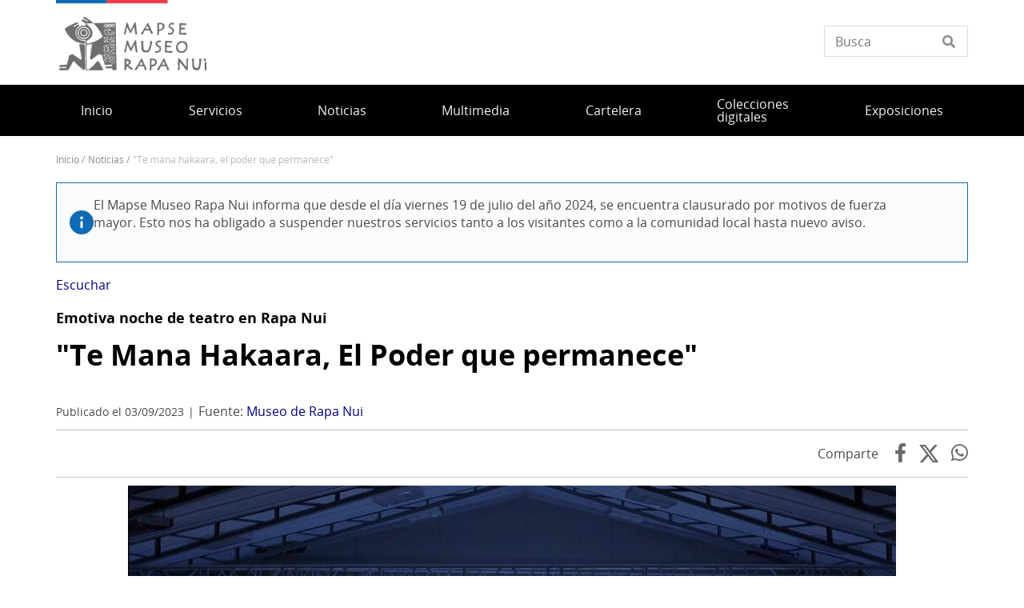

--- FILE ---
content_type: text/html; charset=UTF-8
request_url: https://www.museorapanui.gob.cl/noticias/te-mana-hakaara-el-poder-que-permanece
body_size: 13402
content:
<!DOCTYPE html>
<html lang="es" dir="ltr" prefix="og: https://ogp.me/ns#">
  <head>
    <meta charset="utf-8" />
<script async src="https://www.googletagmanager.com/gtag/js?id=UA-17444180-71"></script>
<script>window.dataLayer = window.dataLayer || [];function gtag(){dataLayer.push(arguments)};gtag("js", new Date());gtag("set", "developer_id.dMDhkMT", true);gtag("config", "UA-17444180-71", {"groups":"default","anonymize_ip":true,"page_placeholder":"PLACEHOLDER_page_path"});</script>
<meta name="description" content="La destacada compañia &quot;La Huella Teatro&quot; cautiva al público con su poderosa narrativa junto a mujeres rapa nui." />
<link rel="canonical" href="https://www.museorapanui.gob.cl/noticias/te-mana-hakaara-el-poder-que-permanece" />
<meta property="og:url" content="https://www.museorapanui.gob.cl/noticias/te-mana-hakaara-el-poder-que-permanece" />
<meta property="og:title" content="&quot;Te Mana Hakaara, El Poder que permanece&quot;" />
<meta property="og:description" content="La destacada compañia &quot;La Huella Teatro&quot; cautiva al público con su poderosa narrativa junto a mujeres rapa nui." />
<meta property="og:image" content="https://www.museorapanui.gob.cl/sites/www.museorapanui.gob.cl/files/2023-09/2207CEB6-DE84-427D-B22F-878F203E2D6F.jpeg" />
<meta property="og:image:url" content="https://www.museorapanui.gob.cl/sites/www.museorapanui.gob.cl/files/2023-09/2207CEB6-DE84-427D-B22F-878F203E2D6F.jpeg" />
<meta property="og:image:alt" content="Elenco &quot;Te Mana Hakaara&quot; en Colegio Lorenzo Baeza Vega" />
<meta name="twitter:card" content="summary_large_image" />
<meta name="twitter:description" content="La destacada compañia &quot;La Huella Teatro&quot; cautiva al público con su poderosa narrativa junto a mujeres rapa nui." />
<meta name="twitter:title" content="&quot;Te Mana Hakaara, El Poder que permanece&quot;" />
<meta name="twitter:image" content="https://www.museorapanui.gob.cl/sites/www.museorapanui.gob.cl/files/2023-09/2207CEB6-DE84-427D-B22F-878F203E2D6F.jpeg" />
<meta name="twitter:image:alt" content="Elenco &quot;Te Mana Hakaara&quot; en Colegio Lorenzo Baeza Vega" />
<meta name="Generator" content="Drupal 10 (https://www.drupal.org)" />
<meta name="MobileOptimized" content="width" />
<meta name="HandheldFriendly" content="true" />
<meta name="viewport" content="width=device-width, initial-scale=1.0" />
<link rel="preload" as="image" href="/sites/www.museorapanui.gob.cl/files/styles/auto_x_alto/public/noticias-galeria/2023-09/2207CEB6-DE84-427D-B22F-878F203E2D6F.jpeg?itok=BgB-pKlk" type="image/jpeg" />
<link rel="preload" as="image" href="/sites/www.museorapanui.gob.cl/files/styles/auto_x_alto/public/noticias-galeria/2023-09/A8244937-ABD1-44A2-BD01-29FD957651DD.jpeg?itok=NBb58vNg" type="image/jpeg" />
<link rel="preload" as="image" href="/sites/www.museorapanui.gob.cl/files/styles/auto_x_alto/public/noticias-galeria/2023-09/7715362E-8AE2-4F24-BFE2-8C8137664675.jpeg?itok=Y8iw9VhI" type="image/jpeg" />
<link rel="preload" as="image" href="/sites/www.museorapanui.gob.cl/files/styles/auto_x_alto/public/noticias-galeria/2023-09/8FF89E9D-FEEC-4CF6-AA61-65BFB9E6E522.jpeg?itok=X4VUgBzO" type="image/jpeg" />
<link rel="icon" href="/themes/custom/theme_snpc/favicon.ico" type="image/vnd.microsoft.icon" />
<link rel="alternate" hreflang="es" href="https://www.museorapanui.gob.cl/noticias/te-mana-hakaara-el-poder-que-permanece" />

    <title>&quot;Te Mana Hakaara, El Poder que permanece&quot; | Museo de Rapa Nui</title>
    <link rel="stylesheet" media="all" href="/sites/www.museorapanui.gob.cl/files/css/css_dqcWTxusvhZhtGYWp9ZkYyrak4lUArMhCSl3Kp6_jpE.css?delta=0&amp;language=es&amp;theme=snpc&amp;include=[base64]" />
<link rel="stylesheet" media="all" href="https://use.fontawesome.com/releases/v6.4.2/css/all.css" />
<link rel="stylesheet" media="all" href="https://use.fontawesome.com/releases/v6.4.2/css/v4-shims.css" />
<link rel="stylesheet" media="all" href="/sites/www.museorapanui.gob.cl/files/css/css_7s-puFT0tlMqJyUBQYz2fap5lyeiI_ombDgDJi_AKn8.css?delta=3&amp;language=es&amp;theme=snpc&amp;include=[base64]" />
<link rel="stylesheet" media="all" href="/sites/www.museorapanui.gob.cl/files/css/css_4AQAEAfCZoewA7vHoveaU66Lm6jomorseaQ9LbHi3Tg.css?delta=4&amp;language=es&amp;theme=snpc&amp;include=[base64]" />

    
  </head>
  <body class="path-node page-node-type-noticia snpc-color-paradiso">
    <a href="#main-content" class="visually-hidden focusable">
      Pasar al contenido principal
    </a>
    
      <div class="dialog-off-canvas-main-canvas" data-off-canvas-main-canvas>
    



<div  class="layout-container">
            <header class="header">
    

<figure
   id="block-sitebranding" class="logo"
>
      <a  class="logo__link" href="https://www.museorapanui.gob.cl/">
                
  
<picture
   class="logo__image"
>
      

  <img
     class="logo__img"
            src="/sites/www.museorapanui.gob.cl/files/Logo_portal_Museo%20Rapa%20Nui_2023.png"
          alt="Museo de Rapa Nui"
            />

  </picture>
                  </a>
  
  </figure>


<div  data-drupal-selector="views-exposed-form-solr-localhost-searching-block" id="block-snpc-searching-block" class="block views-exposed-form">
  <div>
    
        
          <form action="/buscar" method="get" id="views-exposed-form-solr-localhost-searching-block" accept-charset="UTF-8">
  <div class="js-form-item form-item">
        <input placeholder="Busca" data-drupal-selector="edit-texto" type="text" id="edit-texto" name="texto" value="" size="30" maxlength="128" class="form-text form-item__textfield" />

        </div>


</form>

      </div>
</div>

  

<h2  id="block-mainnavigation" class="h2">
      
  </h2>

  

<div class="main-menu-nav">
  <nav class="main-menu-wrapper">
    <a href="#" id="toggle-expand" class="toggle-expand">
      <span class="toggle-expand__open">
        <span class="toggle-expand__text">Menú principal</span>
      </span>
      <span class="toggle-expand__close">
        <span class="toggle-expand__text">Cerrar</span>
      </span>
    </a>
    <div id="main-nav" class="main-nav">
      


    
                          
    
<ul  class="main-menu">
            
<li  class="main-menu__item">
                <a href="/" class="main-menu__link" data-drupal-link-system-path="&lt;front&gt;">Inicio</a>
          </li>
          
<li  class="main-menu__item">
                <a href="/servicios" class="main-menu__link" data-drupal-link-system-path="servicios">Servicios</a>
          </li>
          
<li  class="main-menu__item">
                <a href="/noticias" class="main-menu__link" data-drupal-link-system-path="noticias">Noticias</a>
          </li>
          
<li  class="main-menu__item">
                <a href="/multimedia" class="main-menu__link" data-drupal-link-system-path="node/174">Multimedia</a>
          </li>
          
<li  class="main-menu__item">
                <a href="/cartelera" class="main-menu__link" data-drupal-link-system-path="cartelera">Cartelera</a>
          </li>
          
<li  class="main-menu__item">
                <a href="/colecciones" class="main-menu__link" data-drupal-link-system-path="colecciones">Colecciones digitales</a>
          </li>
          
<li  class="main-menu__item main-menu__item--with-sub">
                <a href="/" class="main-menu__link main-menu__link--with-sub" data-drupal-link-system-path="&lt;front&gt;">Exposiciones</a>
              <span class="expand-sub"></span>
          
                                    
    
<ul  class="main-menu main-menu--sub main-menu--sub-1">
            
<li  class="main-menu__item main-menu__item--sub main-menu__item--sub-1">
                <a href="/exposiciones-temporales" class="main-menu__link main-menu__link--sub main-menu__link--sub-1" data-drupal-link-system-path="exposiciones-temporales">Exposiciones temporales</a>
          </li>
      </ul>
  
      </li>
      </ul>
  

      
    </div>
  </nav>
</div>



<div  id="block-snpc-breadcrumbs" class="block">
  <div>
    
        
          
  <nav role="navigation" aria-labelledby="system-breadcrumb">
    <h2 class="visually-hidden">Sobrescribir enlaces de ayuda a la navegación</h2>
    <ol class="breadcrumb">
          <li class="breadcrumb__item">
                  <a class="breadcrumb__link" href="/">Inicio</a>
              </li>
          <li class="breadcrumb__item">
                  <a class="breadcrumb__link" href="/noticias">Noticias</a>
              </li>
          <li class="breadcrumb__item">
                  &quot;Te Mana Hakaara, El Poder Que Permanece&quot;
              </li>
        </ol>
  </nav>

      </div>
</div>


<div  id="block-snpcalertsblock" class="block">
  <div>
    
        
          <article class="snpc-alert type-notice">
  <svg xmlns="http://www.w3.org/2000/svg" viewBox="0 0 512 512"><!--! Font Awesome Pro 6.4.0 by @fontawesome - https://fontawesome.com License - https://fontawesome.com/license (Commercial License) Copyright 2023 Fonticons, Inc. --><path d="M256 512A256 256 0 1 0 256 0a256 256 0 1 0 0 512zm0-384c13.3 0 24 10.7 24 24V264c0 13.3-10.7 24-24 24s-24-10.7-24-24V152c0-13.3 10.7-24 24-24zM224 352a32 32 0 1 1 64 0 32 32 0 1 1 -64 0z"/></svg>
      

            <div class="text-long"><p>El Mapse Museo Rapa Nui informa que desde el día viernes 19 de julio del año 2024, se encuentra clausurado por motivos de fuerza mayor.&nbsp;Esto nos ha obligado a suspender nuestros servicios tanto a los visitantes como a la comunidad local hasta nuevo aviso.</p>
</div>
      
  </article>

      </div>
</div>


<div  id="block-openreadspeakerblock" class="block">
  <div>
    
        
          

<div class="open-readspeaker-ui">
  <div id="readspeaker_button1" class="rs_skip rsbtn rs_preserve">
      <a rel="nofollow" class="rsbtn_play open-readspeaker-button" title="Listen to this page using ReadSpeaker" href="//app-sa.readspeaker.com/cgi-bin/rsent?customerid=9129&amp;lang=es_us&amp;readid=block-snpc-content&amp;url=https%3A%2F%2Fwww.museorapanui.gob.cl%2Fnoticias%2Fte-mana-hakaara-el-poder-que-permanece">
        <span class="rsbtn_left rsimg rspart"><span class="rsbtn_text"><span>Escuchar </span></span></span>
        <span class="rsbtn_right rsimg rsplay rspart"></span>
      </a>
  </div>
</div>

      </div>
</div>


<div  id="block-snpc-page-title" class="block">
  <div>
    
        
          

  
<h1  class="h1">
      <span>&quot;Te Mana Hakaara, El Poder que permanece&quot;</span>

  </h1>

      </div>
</div>
<span><div data-drupal-messages-fallback class="hidden"></div></span>

</header>

      
      
    
    
    
  
  <main role="main"  class="main">
    <a id="main-content" tabindex="-1"></a>
    
    <div  class="main-content">
            <div class="region region-content">
    

<div  id="block-snpc-content" class="block">
  <div>
    
        
          

<article  class="node node--noticia node--237 node--full available-to-copy snpc-node-id-237 snpc-node-type-noticia">

  
    

    <div>
    


            <div  class="field field--hidden field--type-string field--name-field-epigrafe" >Emotiva noche de teatro en Rapa Nui</div>
      <h1 class="h1 h1-- destacado__title"><a href="/noticias/te-mana-hakaara-el-poder-que-permanece">&quot;Te Mana Hakaara, El Poder que permanece&quot;</a></h1>

<div  class="fecha-fuente">
    <div class="date_custom_published">Publicado el 03/09/2023</div>
<div class="url_fuente"><span class="label">Fuente: </span>
<a href="https://www.museorapanui.gob.cl//node/237" target="_blank" class="fuente">Museo de Rapa Nui</a></div>

  </div><div class="share-container"><span class="label">Comparte</span>
<a href="https://www.facebook.com/sharer.php?u=https%3A//www.museorapanui.gob.cl/noticias/te-mana-hakaara-el-poder-que-permanece" target="_blank" class="facebook">Facebook</a><a href="https://twitter.com/share?url=https%3A//www.museorapanui.gob.cl/noticias/te-mana-hakaara-el-poder-que-permanece&amp;text=%22Te%20Mana%20Hakaara%2C%20El%20Poder%20que%20permanece%22" target="_blank" class="twitter"></a><a href="https://api.whatsapp.com/send?text=https%3A//www.museorapanui.gob.cl/noticias/te-mana-hakaara-el-poder-que-permanece" target="_blank" class="whatsapp">WhatsApp</a></div>



            <div  class="field field--hidden field--type-image field--name-field-image" >  
  
<picture
   loading="eager" width="960" height="540" class="image"
>
          <!--[if IE 9]><video style="display: none;"><![endif]-->
          <source srcset="/sites/www.museorapanui.gob.cl/files/styles/16x9_grande/public/2023-09/2207CEB6-DE84-427D-B22F-878F203E2D6F.jpeg?h=650f0672&amp;itok=FZWLmolC 1x" media="(min-width: 1000px)" type="image/jpeg" width="960" height="540"/>
          <source srcset="/sites/www.museorapanui.gob.cl/files/styles/16x9_mediano/public/2023-09/2207CEB6-DE84-427D-B22F-878F203E2D6F.jpeg?h=650f0672&amp;itok=HR0jquWB 1x" media="(min-width: 500px)" type="image/jpeg" width="960" height="540"/>
          <source srcset="/sites/www.museorapanui.gob.cl/files/styles/16x9_pequeno/public/2023-09/2207CEB6-DE84-427D-B22F-878F203E2D6F.jpeg?h=650f0672&amp;itok=eNiMdExn 1x" media="(max-width: 500px)" type="image/jpeg" width="720" height="405"/>
        <!--[if IE 9]></video><![endif]-->
      

  <img
     class="img"
            src="/sites/www.museorapanui.gob.cl/files/styles/16x9_grande/public/2023-09/2207CEB6-DE84-427D-B22F-878F203E2D6F.jpeg?h=650f0672&amp;itok=FZWLmolC"
          alt="Elenco &quot;Te Mana Hakaara&quot; en Colegio Lorenzo Baeza Vega "
            />

  </picture>

</div>
      


            <div  class="field field--hidden field--type-string-long field--name-field-pie-de-imagen-principal" >Elenco &quot;Te Mana Hakaara&quot; en Colegio Lorenzo Baeza Vega </div>
      


            <div  class="field field--hidden field--type-string-long field--name-field-texto-destacado" >La destacada compañia &quot;La Huella Teatro&quot; cautiva al público con su poderosa narrativa junto a mujeres rapa nui.</div>
      

            <div class="text-long"><article class="align-center media media--type-imagen media--view-mode-full-1140-auto">
  
      


            <div class="field field--hidden field--type-image field--name-field-media-image">  <img loading="lazy" src="/sites/www.museorapanui.gob.cl/files/styles/full_1140_auto_/public/2023-09/a8244937-abd1-44a2-bd01-29fd957651dd.jpeg?itok=4EL65tGK" width="953" height="540" alt="Mujeres rapa nui participan en la obra teatral">


</div>
      
  </article>
<p>El pasado viernes 1 de septiembre, el salón del Liceo Lorenzo Baeza Vega se transformó en un escenario mágico donde se dio vida a la obra teatral "Te Mana Hakaara: El Poder que Permanece". Este evento cultural, financiado por el Ministerio de las Culturas, las Artes y el Patrimonio, con el apoyo de la Illustre Municipalidad de Rapa Nui marcó un hito en la escena cultural de Rapa Nui.</p>
<p>La velada comenzó con un emotivo saludo en idioma Rapa Nui por parte del asesor de la obra, destacado gestor cultural, fundador de la Academia de la Lengua Rapa Nui, Julio Hotus Salinas, quien conectó instantáneamente al público con las raíces culturales de la isla. La directora de la obra, Alejandra Rojas, dio el saludo, destacando con orgullo que más del 90% del elenco estaba compuesto por personas Rapa Nui, lo que añadió una autenticidad única a la representación.</p>
<p>La obra "Te Mana Hakaara" es un proyecto intercultural liderado por la reconocida compañía "La Huella Teatro". Esta producción no solo es una representación teatral, sino también una residencia artística intercultural en el ombligo del mundo, que pone en valor a la mujer, a la diversidad de género, al tiempo que se convierte en un componente esencial de la memoria histórica del pueblo y nación Rapa Nui.</p>
<p>Después de dos meses de ensayos dedicados, la obra, que duró aproximadamente una hora, comenzó con un impresionante "riu" de la maestra y última heredera de los cantos ancestrales "Riu Tupuna", María Elena Hotus. Su voz resonó en el salón, creando una atmósfera cargada de intensa y envolvente emoción.</p>
<p>La narrativa de "Te Mana Hakaara" se desarrolló a través de la expresión corporal kinésica, permitiendo que los cuerpos de las actrices relataran la dolorosa historia de maltrato y abuso sufrida por las mujeres en la sociedad rapa nui. La censura de sus voces y sus luchas se presentaron de manera conmovedora, poderosa y expresiva. La obra exploró momentos históricos como el oscuro tiempo de la compañía ovejera explotadora y la valiente rebelión de María Aŋata.</p>
<p>Uno de los momentos más destacados fue la participación de Aru Pate, hija de María Elena Hotus, quien recitó canciones a lo largo de la obra, añadiendo una dimensión única a la narrativa y llevando a los espectadores en un viaje emocional aún más profundo.</p>
<p>El elenco, en perfecta sincronía, expresó estas narrativas a través de cantos y movimientos corporales, envolviendo al público en un sonido envolvente y místico que resonó de sobremanera en los corazones del público expectador después de aoagadas las luces del escenario.</p>
<p>"Te Mana Hakaara" no solo fue un evento teatral, sino una celebración de la riqueza cultural de Rapa Nui y un recordatorio de la resiliencia de su gente, sus mujeres y sus voces. Esta noche se erige como un testimonio poderoso y conmovedor que ha dejado una profunda huella en todos los presentes, recordándonos el poder transformador del arte y la cultura a través de la expresión del liderezgo femenino en las artes escénicas.</p>
<p>El elenco está integrado por:</p>
<p>Aru Ki'ara Vaikirangui Pate Hotus</p>
<p>María Elena Hotus</p>
<p>Merahi Vakai Schmidt Tuki</p>
<p>Elena María Rapa nui Haoa Pakomio</p>
<p>Marta Gloria Tuki Chavez</p>
<p>Carmen Mahina Tea Tucki Pakomio</p>
<p>Ivonne Mariana Tuki Atan</p>
<p>Katywska Alejandra Hey Paoa</p>
<p>Dirección general y dramaturgia escénica: Alejandra Rojas</p>
<p>El equipo está conformado por:</p>
<p>Asistencia de dirección: Fabiola Ruiz</p>
<p>Investigación antropológica y guión: Alejandra Rojas y Fabiola Ruiz.</p>
<p>Asesor cultural Rapa Nui: Julio Hotus&nbsp;</p>
<p>Investigadora canto RIU: Aru Pate Hotus</p>
<p>Diseñador Integral: Eduardo Jiménez</p>
<p>Músico: Alejandro Miranda</p>
<p>Comunicaciones: Lorena Álvarez&nbsp;</p>
<p>Productor en terreno: Petero Lienqueo</p>
<p>Director de fotografía y Post producción: Patricio Farías.</p>
</div>
      
<div  class="noticia-galerias-imagenes">
  <h3>Galería</h3>
    <div class="slick-wrapper slick-wrapper--asnavfor"><div data-slick-lightbox-gallery class="slick blazy blazy--slick-lightbox blazy--lightbox blazy--slick-lightbox-gallery slick--field slick--field-galeria-imagenes slick--field-galeria-imagenes--full slick--optionset--slick-lightbox slick--main slick--slick-lightbox" data-blazy=""><div id="slick-214a09c5f5d" data-slick="{&quot;count&quot;:4,&quot;total&quot;:4,&quot;asNavFor&quot;:&quot;#slick-214a09c5f5d-nav&quot;,&quot;mobileFirst&quot;:true,&quot;centerMode&quot;:true,&quot;centerPadding&quot;:&quot;&quot;,&quot;infinite&quot;:false,&quot;lazyLoad&quot;:&quot;blazy&quot;,&quot;swipeToSlide&quot;:true,&quot;waitForAnimate&quot;:false,&quot;responsive&quot;:[{&quot;breakpoint&quot;:1,&quot;settings&quot;:{&quot;centerMode&quot;:true,&quot;centerPadding&quot;:&quot;&quot;,&quot;infinite&quot;:false,&quot;swipeToSlide&quot;:true,&quot;waitForAnimate&quot;:false}},{&quot;breakpoint&quot;:767,&quot;settings&quot;:{&quot;centerMode&quot;:true,&quot;centerPadding&quot;:&quot;&quot;,&quot;infinite&quot;:false,&quot;swipeToSlide&quot;:true,&quot;waitForAnimate&quot;:false}}]}" class="slick__slider"><div class="slick__slide slide slide--0"><div class="slide__content"><a href="/sites/www.museorapanui.gob.cl/files/noticias-galeria/2023-09/2207CEB6-DE84-427D-B22F-878F203E2D6F.jpeg" class="blazy__slick-lightbox litebox litebox--image" data-slick-lightbox-trigger data-b-delta="0" data-b-media="{&quot;id&quot;:&quot;slick-lightbox&quot;,&quot;count&quot;:4,&quot;boxType&quot;:&quot;image&quot;,&quot;type&quot;:&quot;image&quot;,&quot;token&quot;:&quot;b-3c3b78f8bc5&quot;,&quot;paddingHack&quot;:true,&quot;width&quot;:963,&quot;height&quot;:540}">    <div data-b-thumb="/sites/www.museorapanui.gob.cl/files/styles/4x3_mediano/public/noticias-galeria/2023-09/2207CEB6-DE84-427D-B22F-878F203E2D6F.jpeg?h=bf931b08&amp;itok=DxfjC-EN" data-b-token="b-3c3b78f8bc5" class="media media--blazy media--slick media--switch media--switch--slick-lightbox media--image is-b-loading"><img alt="" decoding="async" class="media__element b-lazy" loading="lazy" data-src="/sites/www.museorapanui.gob.cl/files/styles/auto_x_alto/public/noticias-galeria/2023-09/2207CEB6-DE84-427D-B22F-878F203E2D6F.jpeg?itok=BgB-pKlk" src="data:image/svg+xml;charset=utf-8,%3Csvg%20xmlns%3D&#039;http%3A%2F%2Fwww.w3.org%2F2000%2Fsvg&#039;%20viewBox%3D&#039;0%200%20720%20540&#039;%2F%3E" width="963" height="540" />
        <span class="media__icon media__icon--litebox"></span></div></a>
        
  </div>
</div><div class="slick__slide slide slide--1"><div class="slide__content"><a href="/sites/www.museorapanui.gob.cl/files/noticias-galeria/2023-09/A8244937-ABD1-44A2-BD01-29FD957651DD.jpeg" class="blazy__slick-lightbox litebox litebox--image" data-slick-lightbox-trigger data-b-delta="1" data-b-media="{&quot;id&quot;:&quot;slick-lightbox&quot;,&quot;count&quot;:4,&quot;boxType&quot;:&quot;image&quot;,&quot;type&quot;:&quot;image&quot;,&quot;token&quot;:&quot;b-6ed603c20ac&quot;,&quot;paddingHack&quot;:true,&quot;width&quot;:953,&quot;height&quot;:540}">    <div data-b-thumb="/sites/www.museorapanui.gob.cl/files/styles/4x3_mediano/public/noticias-galeria/2023-09/A8244937-ABD1-44A2-BD01-29FD957651DD.jpeg?h=9b1abaa1&amp;itok=GM8eZWzC" data-b-token="b-6ed603c20ac" class="media media--blazy media--slick media--switch media--switch--slick-lightbox media--image is-b-loading"><img alt="" decoding="async" class="media__element b-lazy" loading="lazy" data-src="/sites/www.museorapanui.gob.cl/files/styles/auto_x_alto/public/noticias-galeria/2023-09/A8244937-ABD1-44A2-BD01-29FD957651DD.jpeg?itok=NBb58vNg" src="data:image/svg+xml;charset=utf-8,%3Csvg%20xmlns%3D&#039;http%3A%2F%2Fwww.w3.org%2F2000%2Fsvg&#039;%20viewBox%3D&#039;0%200%20720%20540&#039;%2F%3E" width="953" height="540" />
        <span class="media__icon media__icon--litebox"></span></div></a>
        
  </div>
</div><div class="slick__slide slide slide--2"><div class="slide__content"><a href="/sites/www.museorapanui.gob.cl/files/noticias-galeria/2023-09/7715362E-8AE2-4F24-BFE2-8C8137664675.jpeg" class="blazy__slick-lightbox litebox litebox--image" data-slick-lightbox-trigger data-b-delta="2" data-b-media="{&quot;id&quot;:&quot;slick-lightbox&quot;,&quot;count&quot;:4,&quot;boxType&quot;:&quot;image&quot;,&quot;type&quot;:&quot;image&quot;,&quot;token&quot;:&quot;b-f22387bff58&quot;,&quot;paddingHack&quot;:true,&quot;width&quot;:963,&quot;height&quot;:540}">    <div data-b-thumb="/sites/www.museorapanui.gob.cl/files/styles/4x3_mediano/public/noticias-galeria/2023-09/7715362E-8AE2-4F24-BFE2-8C8137664675.jpeg?h=bf931b08&amp;itok=TZZ7T_qW" data-b-token="b-f22387bff58" class="media media--blazy media--slick media--switch media--switch--slick-lightbox media--image is-b-loading"><img alt="" decoding="async" class="media__element b-lazy" loading="lazy" data-src="/sites/www.museorapanui.gob.cl/files/styles/auto_x_alto/public/noticias-galeria/2023-09/7715362E-8AE2-4F24-BFE2-8C8137664675.jpeg?itok=Y8iw9VhI" src="data:image/svg+xml;charset=utf-8,%3Csvg%20xmlns%3D&#039;http%3A%2F%2Fwww.w3.org%2F2000%2Fsvg&#039;%20viewBox%3D&#039;0%200%20720%20540&#039;%2F%3E" width="963" height="540" />
        <span class="media__icon media__icon--litebox"></span></div></a>
        
  </div>
</div><div class="slick__slide slide slide--3"><div class="slide__content"><a href="/sites/www.museorapanui.gob.cl/files/noticias-galeria/2023-09/8FF89E9D-FEEC-4CF6-AA61-65BFB9E6E522.jpeg" class="blazy__slick-lightbox litebox litebox--image" data-slick-lightbox-trigger data-b-delta="3" data-b-media="{&quot;id&quot;:&quot;slick-lightbox&quot;,&quot;count&quot;:4,&quot;boxType&quot;:&quot;image&quot;,&quot;type&quot;:&quot;image&quot;,&quot;token&quot;:&quot;b-c5bc07fd919&quot;,&quot;paddingHack&quot;:true,&quot;width&quot;:956,&quot;height&quot;:540}">    <div data-b-thumb="/sites/www.museorapanui.gob.cl/files/styles/4x3_mediano/public/noticias-galeria/2023-09/8FF89E9D-FEEC-4CF6-AA61-65BFB9E6E522.jpeg?h=333feea6&amp;itok=WZljyWsi" data-b-token="b-c5bc07fd919" class="media media--blazy media--slick media--switch media--switch--slick-lightbox media--image is-b-loading"><img alt="" decoding="async" class="media__element b-lazy" loading="lazy" data-src="/sites/www.museorapanui.gob.cl/files/styles/auto_x_alto/public/noticias-galeria/2023-09/8FF89E9D-FEEC-4CF6-AA61-65BFB9E6E522.jpeg?itok=X4VUgBzO" src="data:image/svg+xml;charset=utf-8,%3Csvg%20xmlns%3D&#039;http%3A%2F%2Fwww.w3.org%2F2000%2Fsvg&#039;%20viewBox%3D&#039;0%200%20720%20540&#039;%2F%3E" width="956" height="540" />
        <span class="media__icon media__icon--litebox"></span></div></a>
        
  </div>
</div></div>
          <nav role="navigation" class="slick__arrow">
        <button type="button" data-role="none" class="slick-prev" aria-label="Anterior" tabindex="0">Anterior</button><button type="button" data-role="none" class="slick-next" aria-label="Siguiente" tabindex="0">Siguiente</button>
      </nav>
    </div>
<div class="slick slick--optionset--thumbnail slick--thumbnail slick--multiple-view slick--less"><div id="slick-214a09c5f5d-nav" data-slick="{&quot;count&quot;:4,&quot;total&quot;:4,&quot;asNavFor&quot;:&quot;#slick-214a09c5f5d&quot;,&quot;draggable&quot;:false,&quot;focusOnSelect&quot;:true,&quot;infinite&quot;:false,&quot;slide&quot;:&quot;.slick__slide&quot;,&quot;slidesToShow&quot;:5,&quot;touchMove&quot;:false,&quot;responsive&quot;:[{&quot;breakpoint&quot;:640,&quot;settings&quot;:{&quot;draggable&quot;:false,&quot;focusOnSelect&quot;:true,&quot;infinite&quot;:false,&quot;slidesToShow&quot;:3,&quot;touchMove&quot;:false,&quot;waitForAnimate&quot;:false}}]}" class="slick__slider">  <div class="slick__slide slide slide--0"><div class="slide__thumbnail"><img decoding="async" loading="eager" src="/sites/www.museorapanui.gob.cl/files/styles/4x3_mediano/public/noticias-galeria/2023-09/2207CEB6-DE84-427D-B22F-878F203E2D6F.jpeg?h=bf931b08&amp;itok=DxfjC-EN" width="720" height="540" alt="Miniatura" />

</div>
</div>
  <div class="slick__slide slide slide--1"><div class="slide__thumbnail"><img decoding="async" loading="eager" src="/sites/www.museorapanui.gob.cl/files/styles/4x3_mediano/public/noticias-galeria/2023-09/A8244937-ABD1-44A2-BD01-29FD957651DD.jpeg?h=9b1abaa1&amp;itok=GM8eZWzC" width="720" height="540" alt="Miniatura" />

</div>
</div>
  <div class="slick__slide slide slide--2"><div class="slide__thumbnail"><img decoding="async" loading="eager" src="/sites/www.museorapanui.gob.cl/files/styles/4x3_mediano/public/noticias-galeria/2023-09/7715362E-8AE2-4F24-BFE2-8C8137664675.jpeg?h=bf931b08&amp;itok=TZZ7T_qW" width="720" height="540" alt="Miniatura" />

</div>
</div>
  <div class="slick__slide slide slide--3"><div class="slide__thumbnail"><img decoding="async" loading="eager" src="/sites/www.museorapanui.gob.cl/files/styles/4x3_mediano/public/noticias-galeria/2023-09/8FF89E9D-FEEC-4CF6-AA61-65BFB9E6E522.jpeg?h=333feea6&amp;itok=WZljyWsi" width="720" height="540" alt="Miniatura" />

</div>
</div>
</div>
          <nav role="navigation" class="slick__arrow">
        <button type="button" data-role="none" class="slick-prev" aria-label="Anterior" tabindex="0">Anterior</button><button type="button" data-role="none" class="slick-next" aria-label="Siguiente" tabindex="0">Siguiente</button>
      </nav>
    </div>
</div>

  </div>
  </div>
</article>

      </div>
</div>

  </div>

      </div>

  </main>

            <footer class="footer">
  <div  class="footer__top">
      <nav role="navigation" aria-labelledby="block-piedepagina-menu" id="block-piedepagina">
            
  <h2 class="visually-hidden" id="block-piedepagina-menu">Pie de página</h2>
  

        

<div class="grilla-menus grid-nav">
  <nav class="menu">
      


    
                          
    
<ul  class="grilla-menu">
            
<li  class="grilla-menu__item grilla-menu__item--with-sub">
                <a href="/" class="grilla-menu__link grilla-menu__link--with-sub" data-drupal-link-system-path="&lt;front&gt;">Quiénes somos</a>
              <span class="expand-sub"></span>
          
                                    
    
<ul  class="grilla-menu grilla-menu--sub grilla-menu--sub-1">
            
<li  class="grilla-menu__item grilla-menu__item--sub grilla-menu__item--sub-1">
                <a href="/historia" class="grilla-menu__link grilla-menu__link--sub grilla-menu__link--sub-1" data-drupal-link-system-path="node/140">Historia</a>
          </li>
          
<li  class="grilla-menu__item grilla-menu__item--sub grilla-menu__item--sub-1">
                <a href="/padre-sebastian-englert" class="grilla-menu__link grilla-menu__link--sub grilla-menu__link--sub-1" data-drupal-link-system-path="node/134">¿Quién fue Sebastián Englert?</a>
          </li>
          
<li  class="grilla-menu__item grilla-menu__item--sub grilla-menu__item--sub-1">
                <a href="/mision" class="grilla-menu__link grilla-menu__link--sub grilla-menu__link--sub-1" data-drupal-link-system-path="node/142">Misión</a>
          </li>
          
<li  class="grilla-menu__item grilla-menu__item--sub grilla-menu__item--sub-1">
                <a href="/nunaa-ana-equipo" class="grilla-menu__link grilla-menu__link--sub grilla-menu__link--sub-1" data-drupal-link-system-path="node/156">Equipo</a>
          </li>
      </ul>
  
      </li>
          
<li  class="grilla-menu__item grilla-menu__item--with-sub">
                <a href="/biblioteca-william-mulloy" class="grilla-menu__link grilla-menu__link--with-sub" data-drupal-link-system-path="node/150">Biblioteca William Mulloy</a>
              <span class="expand-sub"></span>
          
                                    
    
<ul  class="grilla-menu grilla-menu--sub grilla-menu--sub-1">
            
<li  class="grilla-menu__item grilla-menu__item--sub grilla-menu__item--sub-1">
                <a href="/william-mulloy" class="grilla-menu__link grilla-menu__link--sub grilla-menu__link--sub-1" data-drupal-link-system-path="node/162">¿Quién fue William Mulloy?</a>
          </li>
          
<li  class="grilla-menu__item grilla-menu__item--sub grilla-menu__item--sub-1">
                <a href="/servicios/visita-biblioteca-especializada-william-mulloy" class="grilla-menu__link grilla-menu__link--sub grilla-menu__link--sub-1" data-drupal-link-system-path="node/202">Visita la biblioteca</a>
          </li>
      </ul>
  
      </li>
          
<li  class="grilla-menu__item grilla-menu__item--with-sub">
                <a href="/" class="grilla-menu__link grilla-menu__link--with-sub" data-drupal-link-system-path="&lt;front&gt;">Extensión</a>
              <span class="expand-sub"></span>
          
                                    
    
<ul  class="grilla-menu grilla-menu--sub grilla-menu--sub-1">
            
<li  class="grilla-menu__item grilla-menu__item--sub grilla-menu__item--sub-1">
                <a href="/talleres" class="grilla-menu__link grilla-menu__link--sub grilla-menu__link--sub-1" data-drupal-link-system-path="node/136">Talleres</a>
          </li>
          
<li  class="grilla-menu__item grilla-menu__item--sub grilla-menu__item--sub-1">
                <a href="/charlas" class="grilla-menu__link grilla-menu__link--sub grilla-menu__link--sub-1" data-drupal-link-system-path="node/152">Charlas</a>
          </li>
          
<li  class="grilla-menu__item grilla-menu__item--sub grilla-menu__item--sub-1">
                <a href="/programa-de-educacion-patrimonial-manu-iri" class="grilla-menu__link grilla-menu__link--sub grilla-menu__link--sub-1" data-drupal-link-system-path="node/158">Educación patrimonial</a>
          </li>
      </ul>
  
      </li>
      </ul>
  
  </nav>
</div>

  </nav>


<div  id="block-redessocialesblock" class="block">
  <div>
    
        
          

<div  class="block block--no-title block--redes-sociales" >
  <div class="inner-block">
          <h2 class="h2">Redes sociales</h2>
    
        <ul>
          <li>
        <a href="https://www.instagram.com/museo_rapanui/?hl=es-la">
          <i class="fab fa-instagram"></i>
          <span>Instagram</span>
        </a>
      </li>
          <li>
        <a href="https://www.facebook.com/museorapanui/">
          <i class="fab fa-facebook-f"></i>
          <span>Facebook</span>
        </a>
      </li>
      </ul>
    </div>
</div>

      </div>
</div>


<div  id="block-bannersobligatioriosblock" class="block block--no-title block--banners-obligatorios" >
  <div class="inner-block">
          <h2 class="h2">Banners obligatiorios block</h2>
    
          
  <div class="grid grid--columns-4">
          <div class="b-require banner banner--obligatorio grid__item">
        <a class="link--banner" href="https://www.patrimoniocultural.gob.cl/aviso-importante-sobre-ley-del-lobby">Ley del Lobby</a>
      </div>
          <div class="b-require banner banner--obligatorio grid__item">
        <a class="link--banner" href="https://www.patrimoniocultural.gob.cl/614/w3-propertyvalue-40755.html">Sistema Integral de Atención Ciudadana (SIAC)</a>
      </div>
          <div class="b-require banner banner--obligatorio grid__item">
        <a class="link--banner" href="https://www.patrimoniocultural.gob.cl/614/w3-propertyvalue-123781.html">Estados Financieros</a>
      </div>
          <div class="b-require banner banner--obligatorio grid__item">
        <a class="link--banner" href="http://www.mercadopublico.cl/Portal/FeedOrg.aspx?qs=6YL18o2afRApDMClFTeotg%3D%3D">Participe en nuestras licitaciones</a>
      </div>
    
    
    
  </div>
  <div class="grid grid--columns-4">
          <div class="b-require banner banner--obligatorio grid__item">
        <a class="link--banner" href="https://www.patrimoniocultural.gob.cl/informe-cuenta-publica-participativa-serpat-2025">Cuenta Pública</a>
      </div>
          <div class="b-require banner banner--obligatorio grid__item">
        <a class="link--banner" href="http://www.empleospublicos.cl/">Portal de Empleos Públicos</a>
      </div>
          <div class="b-require banner banner--obligatorio grid__item">
        <a class="link--banner" href="https://www.patrimoniocultural.gob.cl/614/w3-propertyvalue-109731.html">Convenios de Colaboración</a>
      </div>
          <div class="b-require banner banner--obligatorio grid__item">
        <a class="link--banner" href="https://www.portaltransparencia.cl/PortalPdT/pdtta?codOrganismo=BC003">Gobierno Transparente</a>
      </div>
    
    
    
  </div>
  <div class="grid grid--columns-4">
          <div class="b-require banner banner--obligatorio grid__item">
        <a class="link--banner" href="https://www.portaltransparencia.cl/PortalPdT/web/guest/directorio-de-organismos-regulados?p_p_id=pdtorganismos_WAR_pdtorganismosportlet&amp;orgcode=f93b307e4f1d95ca5d0972d14d47e4cf">Solicitud de Información de Ley de Transparencia</a>
      </div>
          <div class="b-require banner banner--obligatorio grid__item">
        <a class="link--banner" href="https://tramites.patrimoniocultural.gob.cl/">Trámites en línea</a>
      </div>
          <div class="b-require banner banner--obligatorio grid__item">
        <a class="link--banner" href="https://www.patrimoniocultural.gob.cl/ley-de-inclusion-en-el-serpat">Ley de inclusión en el Serpat</a>
      </div>
          <div class="b-require banner banner--obligatorio grid__item">
        <a class="link--banner" href="https://www.patrimoniocultural.gob.cl/politica-interna-de-gestion-ambiental-del-servicio-nacional-del-patrimonio-cultural">Política Interna de Gestión Ambiental Serpat</a>
      </div>
    
    
    
  </div>
  <div class="grid grid--columns-4">
          <div class="b-require banner banner--obligatorio grid__item">
        <a class="link--banner" href="https://www.patrimoniocultural.gob.cl/desviaciones-del-plan-de-compras">Desviaciones del Plan de Compras </a>
      </div>
    
    
                  <div class="b-require grid__item"></div>
              <div class="b-require grid__item"></div>
              <div class="b-require grid__item"></div>
          
  </div>

      </div>
</div>

  </div>
</footer>

              <div  class="footer__bottom">
  <div  class="footer__bottom-content">
      

<div  id="block-snpcbrandingfooterblock" class="block">
  <div>
    
        
          <div class="clear-both">
  <div  class="footer__content footer__content--container clear-both">
    <div class="footer__bottom--left-column footer__bottom--column">
      
<figure
   class="figure"
>
      <a  class="figure__link" href="/">
                
  
<picture
   class="figure__image"
>
      

  <img
     class="figure__img"
            src="https://www.museorapanui.gob.cl/sites/www.museorapanui.gob.cl/files/snpc-footer-images/logo_Serpat_portal_footer.png"
          alt="Logo"
            />

  </picture>
                  </a>
  
  </figure>
    </div>
    <div class="footer__bottom--right-column footer__bottom--column">
      <p>Dirección: Tahai s/n, Isla de Pascua, Chile.&nbsp;<a href="https://goo.gl/maps/dXdoMCfP2EC2">Ver mapa</a></p>
<p>Tel:&nbsp;<a href="tel://+56322551020">+56322551020</a>&nbsp;/&nbsp;<a href="tel://+56322551021">+56322551021</a>| E-mail:&nbsp;<a href="mailto:mapse@museosdibam.cl">mapse@museoschile.gob.cl</a></p>
<p><a href="https://www.patrimoniocultural.gob.cl/sistema-integral-de-informacion-y-atencion-ciudadana-siac">Atención Ciudadana</a>&nbsp;|&nbsp;<a href="https://www.patrimoniocultural.gob.cl/terminos-legales-y-condiciones-generales-de-uso-del-portal-web-serpat">Términos y condiciones de uso</a></p>
<p><a href="https://www.patrimoniocultural.gob.cl/">Servicio Nacional del Patrimonio Cultural</a></p>
<p>&nbsp;</p>

    </div>
  </div>
  <div class="site-end">
    <p>© Servicio Nacional del Patrimonio Cultural</p>
  </div>
</div>

      </div>
</div>

  </div>
</div>

      </div>

  </div>

    
    <script type="application/json" data-drupal-selector="drupal-settings-json">{"path":{"baseUrl":"\/","pathPrefix":"","currentPath":"node\/237","currentPathIsAdmin":false,"isFront":false,"currentLanguage":"es"},"pluralDelimiter":"\u0003","suppressDeprecationErrors":true,"ajaxPageState":{"libraries":"[base64]","theme":"snpc","theme_token":null},"ajaxTrustedUrl":{"\/buscar":true},"ajaxLoader":{"markup":"\u003Cdiv class=\u0022ajax-throbber sk-flow\u0022\u003E\n              \u003Cdiv class=\u0022sk-flow-dot\u0022\u003E\u003C\/div\u003E\n              \u003Cdiv class=\u0022sk-flow-dot\u0022\u003E\u003C\/div\u003E\n              \u003Cdiv class=\u0022sk-flow-dot\u0022\u003E\u003C\/div\u003E\n            \u003C\/div\u003E","hideAjaxMessage":false,"alwaysFullscreen":false,"throbberPosition":"body"},"back_to_top":{"back_to_top_button_trigger":100,"back_to_top_speed":1200,"back_to_top_prevent_on_mobile":true,"back_to_top_prevent_in_admin":true,"back_to_top_button_type":"image","back_to_top_button_text":"Volver arriba"},"google_analytics":{"account":"UA-17444180-71","trackOutbound":true,"trackMailto":true,"trackTel":true,"trackDownload":true,"trackDownloadExtensions":"7z|aac|arc|arj|asf|asx|avi|bin|csv|doc(x|m)?|dot(x|m)?|exe|flv|gif|gz|gzip|hqx|jar|jpe?g|js|mp(2|3|4|e?g)|mov(ie)?|msi|msp|pdf|phps|png|ppt(x|m)?|pot(x|m)?|pps(x|m)?|ppam|sld(x|m)?|thmx|qtm?|ra(m|r)?|sea|sit|tar|tgz|torrent|txt|wav|wma|wmv|wpd|xls(x|m|b)?|xlt(x|m)|xlam|xml|z|zip"},"data":{"extlink":{"extTarget":true,"extTargetAppendNewWindowDisplay":true,"extTargetAppendNewWindowLabel":"(opens in a new window)","extTargetNoOverride":true,"extNofollow":false,"extTitleNoOverride":false,"extNoreferrer":true,"extFollowNoOverride":false,"extClass":"ext","extLabel":"(Enlace externo)","extImgClass":false,"extSubdomains":true,"extExclude":"","extInclude":"","extCssExclude":"","extCssInclude":"","extCssExplicit":".text-long,.option-container","extAlert":false,"extAlertText":"This link will take you to an external web site. We are not responsible for their content.","extHideIcons":false,"mailtoClass":"mailto","telClass":"0","mailtoLabel":"(Enlace env\u00eda correo electr\u00f3nico)","telLabel":"(link is a phone number)","extUseFontAwesome":true,"extIconPlacement":"append","extPreventOrphan":false,"extFaLinkClasses":"fa fa-external-link","extFaMailtoClasses":"fa fa-envelope-o","extAdditionalLinkClasses":"","extAdditionalMailtoClasses":"","extAdditionalTelClasses":"","extFaTelClasses":"fa fa-phone","allowedDomains":[],"extExcludeNoreferrer":""}},"field_group":{"html_element":{"mode":"default","context":"view","settings":{"classes":"fecha-fuente","id":"","element":"div","show_label":false,"label_element":"h3","label_element_classes":"","attributes":"","effect":"none","speed":"fast"}}},"blazy":{"loadInvisible":false,"offset":100,"saveViewportOffsetDelay":50,"validateDelay":25,"container":"","loader":true,"unblazy":false,"visibleClass":false},"blazyIo":{"disconnect":false,"rootMargin":"0px","threshold":[0,0.25,0.5,0.75,1]},"slick":{"accessibility":true,"adaptiveHeight":false,"autoplay":false,"pauseOnHover":true,"pauseOnDotsHover":false,"pauseOnFocus":true,"autoplaySpeed":3000,"arrows":true,"downArrow":false,"downArrowTarget":"","downArrowOffset":0,"centerMode":false,"centerPadding":"50px","dots":false,"dotsClass":"slick-dots","draggable":true,"fade":false,"focusOnSelect":false,"infinite":true,"initialSlide":0,"lazyLoad":"ondemand","mouseWheel":false,"randomize":false,"rtl":false,"rows":1,"slidesPerRow":1,"slide":"","slidesToShow":1,"slidesToScroll":1,"speed":500,"swipe":true,"swipeToSlide":false,"edgeFriction":0.34999999999999998,"touchMove":true,"touchThreshold":5,"useCSS":true,"cssEase":"ease","cssEaseBezier":"","cssEaseOverride":"","useTransform":true,"easing":"linear","variableWidth":false,"vertical":false,"verticalSwiping":false,"waitForAnimate":true},"slickLightbox":{"lightbox":{"itemContainers":[".box",".grid",".field__item",".views-row",".content"],"itemSelector":"[data-slick-lightbox-trigger],.slick-lightbox-trigger"},"slick":{"mobileFirst":true,"centerMode":true,"centerPadding":"","infinite":false,"swipeToSlide":true,"waitForAnimate":false,"responsive":[{"breakpoint":1,"settings":{"centerMode":true,"centerPadding":"","infinite":false,"swipeToSlide":true,"waitForAnimate":false}},{"breakpoint":767,"settings":{"centerMode":true,"centerPadding":"","infinite":false,"swipeToSlide":true,"waitForAnimate":false}}],"lazyLoad":"ondemand"}},"user":{"uid":0,"permissionsHash":"494c96f88b93486dc8970ea7c57a90a12209db1abfbc9adcc2496e31bff069f1"}}</script>
<script src="/sites/www.museorapanui.gob.cl/files/js/js_R5AgZAGae-wi9T-W59xVAXkT8Stg18-YblyYJsdOXbc.js?scope=footer&amp;delta=0&amp;language=es&amp;theme=snpc&amp;include=[base64]"></script>
<script src="//cdn-sa.readspeaker.com/script/9129/webReader/webReader.js?pids=wr"></script>
<script src="/sites/www.museorapanui.gob.cl/files/js/js_iHtGTgq4MplpZ1L0idPpQN-v8KlpuFjHIaesm9iR31E.js?scope=footer&amp;delta=2&amp;language=es&amp;theme=snpc&amp;include=[base64]"></script>

  </body>
</html>
